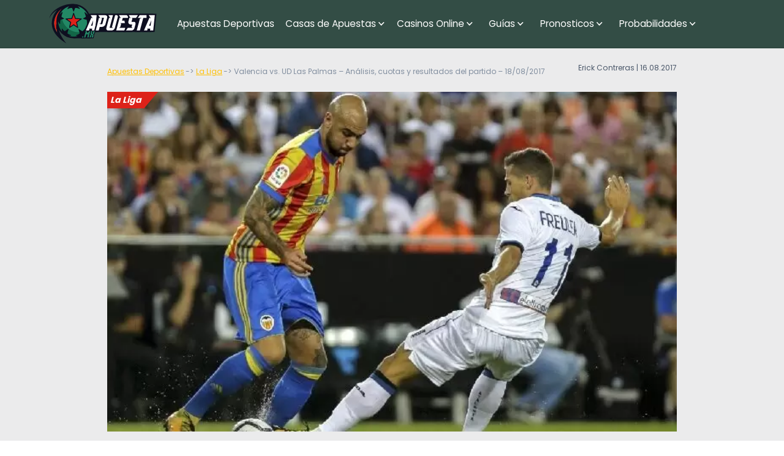

--- FILE ---
content_type: text/html; charset=UTF-8
request_url: https://www.apuesta.mx/la-liga/valencia-vs-las-palmas-analisis-cuotas-y-resultados-del-partido-18082017/
body_size: 9867
content:
<!DOCTYPE html>
<html lang="es-MX">
<head>
    
    <meta charset="UTF-8">
    <meta name="viewport" content="width=device-width, initial-scale=1">
    <meta http-equiv="X-UA-Compatible" content="IE=edge">
    <link rel="profile" href="https://gmpg.org/xfn/11">
        <link rel="preconnect" href="https://www.googletagmanager.com">
    <link rel="preconnect" href="https://www.google-analytics.com">
    <link rel="preconnect" href="https://static.getclicky.com">
    <link rel="icon" href="/wp-content/themes/aspiration/img/favicon.svg" type="image/svg+xml">
<!-- Google Tag Manager -->
<script>
document.addEventListener("DOMContentLoaded", (event) => {
(function(w,d,s,l,i){w[l]=w[l]||[];w[l].push({'gtm.start':
new Date().getTime(),event:'gtm.js'});var f=d.getElementsByTagName(s)[0],
j=d.createElement(s),dl=l!='dataLayer'?'&l='+l:'';j.async=true;j.src=
'https://www.googletagmanager.com/gtm.js?id='+i+dl;f.parentNode.insertBefore(j,f);
})(window,document,'script','dataLayer','GTM-PXTDKTV');
});
</script>
<!-- End Google Tag Manager -->
    <meta property="article:modified_time" content="2026-01-13T20:08:05+01:00">
    <link rel="preload" href="/wp-content/themes/aspiration/inc/assets/fonts/Poppins-Regular.woff2" as="font" type="font/woff2" crossorigin="anonymous">
    <link rel="preload" href="/wp-content/themes/aspiration/inc/assets/fonts/Poppins-Bold.woff2" as="font" type="font/woff2" crossorigin="anonymous">
    <link rel="preload" href="/wp-includes/js/jquery/jquery.min.js" as="script">

<link rel="preload" href="https://www.apuesta.mx/wp-content/themes/aspiration/inc/assets/fonts/Poppins-Regular.woff2" as="font" type="font/woff2" crossorigin="anonymous">
<link rel="preload" href="https://www.apuesta.mx/wp-content/themes/aspiration/inc/assets/fonts/Poppins-Bold.woff2" as="font" type="font/woff2" crossorigin="anonymous">
<meta name='robots' content='index, follow, max-image-preview:large, max-snippet:-1, max-video-preview:-1' />

	<title>Apuesta Valencia vs UD Las Palmas – La Liga | Apuesta.mx</title>
	<meta name="description" content="Después de una larga espera, el fútbol regresará a Mestalla, cuando el Valencia inicie una nueva temporada recibiendo a la Unión Deportiva Las Palmas. Ningún equipo alcanzó puestos europeos y esperan que esta temporada no se vuelva a repetir. El Valencia tuvo una temporada 2016/17 desastrosa, peligrando gran parte de la temporada por quedar en [&hellip;]" />
	<link rel="canonical" href="https://www.apuesta.mx/la-liga/valencia-vs-las-palmas-analisis-cuotas-y-resultados-del-partido-18082017/" />
	<meta property="og:locale" content="es_MX" />
	<meta property="og:type" content="article" />
	<meta property="og:title" content="Apuesta Valencia vs UD Las Palmas – La Liga | Apuesta.mx" />
	<meta property="og:description" content="Después de una larga espera, el fútbol regresará a Mestalla, cuando el Valencia inicie una nueva temporada recibiendo a la Unión Deportiva Las Palmas. Ningún equipo alcanzó puestos europeos y esperan que esta temporada no se vuelva a repetir. El Valencia tuvo una temporada 2016/17 desastrosa, peligrando gran parte de la temporada por quedar en [&hellip;]" />
	<meta property="og:url" content="https://www.apuesta.mx/la-liga/valencia-vs-las-palmas-analisis-cuotas-y-resultados-del-partido-18082017/" />
	<meta property="og:site_name" content="apuesta.mx" />
	<meta property="article:published_time" content="2017-08-16T20:08:05+00:00" />
	<meta property="og:image" content="https://www.apuesta.mx/wp-content/uploads/images/Valencia-1608-1.jpg" />
	<meta property="og:image:width" content="670" />
	<meta property="og:image:height" content="400" />
	<meta property="og:image:type" content="image/jpeg" />
	<meta name="author" content="Rodrigo" />
	<meta name="twitter:card" content="summary_large_image" />
	<meta name="twitter:label1" content="Escrito por" />
	<meta name="twitter:data1" content="Rodrigo" />
	<meta name="twitter:label2" content="Tiempo de lectura" />
	<meta name="twitter:data2" content="2 minutos" />
	<script type="application/ld+json" class="yoast-schema-graph">{"@context":"https://schema.org","@graph":[{"@type":"WebPage","@id":"https://www.apuesta.mx/la-liga/valencia-vs-las-palmas-analisis-cuotas-y-resultados-del-partido-18082017/","url":"https://www.apuesta.mx/la-liga/valencia-vs-las-palmas-analisis-cuotas-y-resultados-del-partido-18082017/","name":"Apuesta Valencia vs UD Las Palmas – La Liga | Apuesta.mx","isPartOf":{"@id":"https://www.apuesta.mx/#website"},"primaryImageOfPage":{"@id":"https://www.apuesta.mx/la-liga/valencia-vs-las-palmas-analisis-cuotas-y-resultados-del-partido-18082017/#primaryimage"},"image":{"@id":"https://www.apuesta.mx/la-liga/valencia-vs-las-palmas-analisis-cuotas-y-resultados-del-partido-18082017/#primaryimage"},"thumbnailUrl":"https://www.apuesta.mx/wp-content/uploads/images/Valencia-1608-1.jpg","author":{"@id":"https://www.apuesta.mx/#/schema/person/daa73b7ad536011566ec403b7eec1a0e"},"inLanguage":"es","potentialAction":[{"@type":"ReadAction","target":["https://www.apuesta.mx/la-liga/valencia-vs-las-palmas-analisis-cuotas-y-resultados-del-partido-18082017/"]}]},{"@type":"ImageObject","inLanguage":"es","@id":"https://www.apuesta.mx/la-liga/valencia-vs-las-palmas-analisis-cuotas-y-resultados-del-partido-18082017/#primaryimage","url":"https://www.apuesta.mx/wp-content/uploads/images/Valencia-1608-1.jpg","contentUrl":"https://www.apuesta.mx/wp-content/uploads/images/Valencia-1608-1.jpg","width":670,"height":400},{"@type":"WebSite","@id":"https://www.apuesta.mx/#website","url":"https://www.apuesta.mx/","name":"apuesta.mx","description":"","inLanguage":"es"},{"@type":"Person","@id":"https://www.apuesta.mx/#/schema/person/daa73b7ad536011566ec403b7eec1a0e","name":"Rodrigo","image":{"@type":"ImageObject","inLanguage":"es","@id":"https://www.apuesta.mx/#/schema/person/image/","url":"https://secure.gravatar.com/avatar/d5bb8d99c46016a7feac0a8cd5a9a41bfff0c7f45940c04ecd95b5adb02e2a5f?s=96&d=mm&r=g","contentUrl":"https://secure.gravatar.com/avatar/d5bb8d99c46016a7feac0a8cd5a9a41bfff0c7f45940c04ecd95b5adb02e2a5f?s=96&d=mm&r=g","caption":"Rodrigo"},"url":"https://www.apuesta.mx/author/rodrigo/"}]}</script>


<style id='wp-img-auto-sizes-contain-inline-css' type='text/css'>
img:is([sizes=auto i],[sizes^="auto," i]){contain-intrinsic-size:3000px 1500px}
/*# sourceURL=wp-img-auto-sizes-contain-inline-css */
</style>
<link rel="preload" href="https://www.apuesta.mx/wp-content/plugins/custom-contact-form/assets/contact.css?ver=6.9"  as="style">
<link rel="stylesheet" href="https://www.apuesta.mx/wp-content/plugins/custom-contact-form/assets/contact.css?ver=6.9" media="all">
<style id='custom-contact-form-css-inline-css' type='text/css'>

            #contact {
                --form-bg-color: #EBEBEC;
                --input-bg-color: #f8f8f8;
                --input-bg-color-focus: #ffffff;
                --form-text-color: #212958;
                --form-button-color: #07182a;
                --form-button-bg-color: #f0da4c;
                --form-button-color-hover: #07182a;
                --form-button-bg-color-hover: #f0da4c;
                --input-border-color: #c4c4c4;
                --input-border-color-focus: #212958;
                --form-success-color: #ffffff;
                --form-success-bg: #29ce5b;
                --form-error-color: #f8d7da;
                --form-error-bg: #721c24;
                --form-error-border-color: #f5c6cb;
            }
        
/*# sourceURL=custom-contact-form-css-inline-css */
</style>
<link rel="preload" href="https://www.apuesta.mx/wp-content/themes/aspiration/style.css?ver=6.9"  as="style">
<link rel="stylesheet" href="https://www.apuesta.mx/wp-content/themes/aspiration/style.css?ver=6.9" media="all">
<link rel="preload" href="https://www.apuesta.mx/wp-content/themes/linkalternativo/style.css?ver=1.0"  as="style">
<link rel="stylesheet" href="https://www.apuesta.mx/wp-content/themes/linkalternativo/style.css?ver=1.0" media="all">
<link rel="preload" href="https://www.apuesta.mx/wp-content/themes/aspiration/inc/assets/css/bootstrap.min.css?ver=6.9"  as="style">
<link rel="stylesheet" href="https://www.apuesta.mx/wp-content/themes/aspiration/inc/assets/css/bootstrap.min.css?ver=6.9" media="all">
<link rel="preload" href="https://www.apuesta.mx/wp-content/themes/aspiration/inc/assets/css/presets/typography/poppins-poppins.css?ver=6.9"  as="style">
<link rel="stylesheet" href="https://www.apuesta.mx/wp-content/themes/aspiration/inc/assets/css/presets/typography/poppins-poppins.css?ver=6.9" media="all">
<link rel="preload" href="https://www.apuesta.mx/wp-content/themes/linkalternativo/style.css?ver=6.9"  as="style">
<link rel="stylesheet" href="https://www.apuesta.mx/wp-content/themes/linkalternativo/style.css?ver=6.9" media="all">
<link rel="preload" href="https://www.apuesta.mx/wp-content/themes/aspiration/inc/assets/css/presets/theme-option/sport-brands.css?ver=6.9"  as="style">
<link rel="stylesheet" href="https://www.apuesta.mx/wp-content/themes/aspiration/inc/assets/css/presets/theme-option/sport-brands.css?ver=6.9" media="all">
<link rel="preload" href="https://www.apuesta.mx/wp-content/themes/aspiration/inc/assets/css/presets/theme-option/sport.css?ver=6.9"  as="style">
<link rel="stylesheet" href="https://www.apuesta.mx/wp-content/themes/aspiration/inc/assets/css/presets/theme-option/sport.css?ver=6.9" media="all">
<link rel="preload" href="https://www.apuesta.mx/wp-content/themes/aspiration/inc/assets/css/presets/theme-option/logos.css?ver=6.9"  as="style">
<link rel="stylesheet" href="https://www.apuesta.mx/wp-content/themes/aspiration/inc/assets/css/presets/theme-option/logos.css?ver=6.9" media="all">
<link rel="preload" href="https://www.apuesta.mx/wp-content/themes/aspiration/inc/assets/css/presets/color-scheme/blue-green-yellow.css?ver=6.9"  as="style">
<link rel="stylesheet" href="https://www.apuesta.mx/wp-content/themes/aspiration/inc/assets/css/presets/color-scheme/blue-green-yellow.css?ver=6.9" media="all">
<script type="text/javascript" src="https://www.apuesta.mx/wp-includes/js/jquery/jquery.min.js?ver=3.7.1" id="jquery-core-js"></script>
<script type="text/javascript" src="https://www.apuesta.mx/wp-includes/js/jquery/jquery-migrate.min.js?ver=3.4.1" id="jquery-migrate-js"></script>
    <style>
        #page-sub-header {color: #fff;  background: #1c6e4c; }
        #page-sub-header h1 {color: #fff;}
    </style>
    
<style id='global-styles-inline-css' type='text/css'>
:root{--wp--preset--aspect-ratio--square: 1;--wp--preset--aspect-ratio--4-3: 4/3;--wp--preset--aspect-ratio--3-4: 3/4;--wp--preset--aspect-ratio--3-2: 3/2;--wp--preset--aspect-ratio--2-3: 2/3;--wp--preset--aspect-ratio--16-9: 16/9;--wp--preset--aspect-ratio--9-16: 9/16;--wp--preset--color--black: #000000;--wp--preset--color--cyan-bluish-gray: #abb8c3;--wp--preset--color--white: #ffffff;--wp--preset--color--pale-pink: #f78da7;--wp--preset--color--vivid-red: #cf2e2e;--wp--preset--color--luminous-vivid-orange: #ff6900;--wp--preset--color--luminous-vivid-amber: #fcb900;--wp--preset--color--light-green-cyan: #7bdcb5;--wp--preset--color--vivid-green-cyan: #00d084;--wp--preset--color--pale-cyan-blue: #8ed1fc;--wp--preset--color--vivid-cyan-blue: #0693e3;--wp--preset--color--vivid-purple: #9b51e0;--wp--preset--gradient--vivid-cyan-blue-to-vivid-purple: linear-gradient(135deg,rgb(6,147,227) 0%,rgb(155,81,224) 100%);--wp--preset--gradient--light-green-cyan-to-vivid-green-cyan: linear-gradient(135deg,rgb(122,220,180) 0%,rgb(0,208,130) 100%);--wp--preset--gradient--luminous-vivid-amber-to-luminous-vivid-orange: linear-gradient(135deg,rgb(252,185,0) 0%,rgb(255,105,0) 100%);--wp--preset--gradient--luminous-vivid-orange-to-vivid-red: linear-gradient(135deg,rgb(255,105,0) 0%,rgb(207,46,46) 100%);--wp--preset--gradient--very-light-gray-to-cyan-bluish-gray: linear-gradient(135deg,rgb(238,238,238) 0%,rgb(169,184,195) 100%);--wp--preset--gradient--cool-to-warm-spectrum: linear-gradient(135deg,rgb(74,234,220) 0%,rgb(151,120,209) 20%,rgb(207,42,186) 40%,rgb(238,44,130) 60%,rgb(251,105,98) 80%,rgb(254,248,76) 100%);--wp--preset--gradient--blush-light-purple: linear-gradient(135deg,rgb(255,206,236) 0%,rgb(152,150,240) 100%);--wp--preset--gradient--blush-bordeaux: linear-gradient(135deg,rgb(254,205,165) 0%,rgb(254,45,45) 50%,rgb(107,0,62) 100%);--wp--preset--gradient--luminous-dusk: linear-gradient(135deg,rgb(255,203,112) 0%,rgb(199,81,192) 50%,rgb(65,88,208) 100%);--wp--preset--gradient--pale-ocean: linear-gradient(135deg,rgb(255,245,203) 0%,rgb(182,227,212) 50%,rgb(51,167,181) 100%);--wp--preset--gradient--electric-grass: linear-gradient(135deg,rgb(202,248,128) 0%,rgb(113,206,126) 100%);--wp--preset--gradient--midnight: linear-gradient(135deg,rgb(2,3,129) 0%,rgb(40,116,252) 100%);--wp--preset--font-size--small: 13px;--wp--preset--font-size--medium: 20px;--wp--preset--font-size--large: 36px;--wp--preset--font-size--x-large: 42px;--wp--preset--spacing--20: 0.44rem;--wp--preset--spacing--30: 0.67rem;--wp--preset--spacing--40: 1rem;--wp--preset--spacing--50: 1.5rem;--wp--preset--spacing--60: 2.25rem;--wp--preset--spacing--70: 3.38rem;--wp--preset--spacing--80: 5.06rem;--wp--preset--shadow--natural: 6px 6px 9px rgba(0, 0, 0, 0.2);--wp--preset--shadow--deep: 12px 12px 50px rgba(0, 0, 0, 0.4);--wp--preset--shadow--sharp: 6px 6px 0px rgba(0, 0, 0, 0.2);--wp--preset--shadow--outlined: 6px 6px 0px -3px rgb(255, 255, 255), 6px 6px rgb(0, 0, 0);--wp--preset--shadow--crisp: 6px 6px 0px rgb(0, 0, 0);}:where(.is-layout-flex){gap: 0.5em;}:where(.is-layout-grid){gap: 0.5em;}body .is-layout-flex{display: flex;}.is-layout-flex{flex-wrap: wrap;align-items: center;}.is-layout-flex > :is(*, div){margin: 0;}body .is-layout-grid{display: grid;}.is-layout-grid > :is(*, div){margin: 0;}:where(.wp-block-columns.is-layout-flex){gap: 2em;}:where(.wp-block-columns.is-layout-grid){gap: 2em;}:where(.wp-block-post-template.is-layout-flex){gap: 1.25em;}:where(.wp-block-post-template.is-layout-grid){gap: 1.25em;}.has-black-color{color: var(--wp--preset--color--black) !important;}.has-cyan-bluish-gray-color{color: var(--wp--preset--color--cyan-bluish-gray) !important;}.has-white-color{color: var(--wp--preset--color--white) !important;}.has-pale-pink-color{color: var(--wp--preset--color--pale-pink) !important;}.has-vivid-red-color{color: var(--wp--preset--color--vivid-red) !important;}.has-luminous-vivid-orange-color{color: var(--wp--preset--color--luminous-vivid-orange) !important;}.has-luminous-vivid-amber-color{color: var(--wp--preset--color--luminous-vivid-amber) !important;}.has-light-green-cyan-color{color: var(--wp--preset--color--light-green-cyan) !important;}.has-vivid-green-cyan-color{color: var(--wp--preset--color--vivid-green-cyan) !important;}.has-pale-cyan-blue-color{color: var(--wp--preset--color--pale-cyan-blue) !important;}.has-vivid-cyan-blue-color{color: var(--wp--preset--color--vivid-cyan-blue) !important;}.has-vivid-purple-color{color: var(--wp--preset--color--vivid-purple) !important;}.has-black-background-color{background-color: var(--wp--preset--color--black) !important;}.has-cyan-bluish-gray-background-color{background-color: var(--wp--preset--color--cyan-bluish-gray) !important;}.has-white-background-color{background-color: var(--wp--preset--color--white) !important;}.has-pale-pink-background-color{background-color: var(--wp--preset--color--pale-pink) !important;}.has-vivid-red-background-color{background-color: var(--wp--preset--color--vivid-red) !important;}.has-luminous-vivid-orange-background-color{background-color: var(--wp--preset--color--luminous-vivid-orange) !important;}.has-luminous-vivid-amber-background-color{background-color: var(--wp--preset--color--luminous-vivid-amber) !important;}.has-light-green-cyan-background-color{background-color: var(--wp--preset--color--light-green-cyan) !important;}.has-vivid-green-cyan-background-color{background-color: var(--wp--preset--color--vivid-green-cyan) !important;}.has-pale-cyan-blue-background-color{background-color: var(--wp--preset--color--pale-cyan-blue) !important;}.has-vivid-cyan-blue-background-color{background-color: var(--wp--preset--color--vivid-cyan-blue) !important;}.has-vivid-purple-background-color{background-color: var(--wp--preset--color--vivid-purple) !important;}.has-black-border-color{border-color: var(--wp--preset--color--black) !important;}.has-cyan-bluish-gray-border-color{border-color: var(--wp--preset--color--cyan-bluish-gray) !important;}.has-white-border-color{border-color: var(--wp--preset--color--white) !important;}.has-pale-pink-border-color{border-color: var(--wp--preset--color--pale-pink) !important;}.has-vivid-red-border-color{border-color: var(--wp--preset--color--vivid-red) !important;}.has-luminous-vivid-orange-border-color{border-color: var(--wp--preset--color--luminous-vivid-orange) !important;}.has-luminous-vivid-amber-border-color{border-color: var(--wp--preset--color--luminous-vivid-amber) !important;}.has-light-green-cyan-border-color{border-color: var(--wp--preset--color--light-green-cyan) !important;}.has-vivid-green-cyan-border-color{border-color: var(--wp--preset--color--vivid-green-cyan) !important;}.has-pale-cyan-blue-border-color{border-color: var(--wp--preset--color--pale-cyan-blue) !important;}.has-vivid-cyan-blue-border-color{border-color: var(--wp--preset--color--vivid-cyan-blue) !important;}.has-vivid-purple-border-color{border-color: var(--wp--preset--color--vivid-purple) !important;}.has-vivid-cyan-blue-to-vivid-purple-gradient-background{background: var(--wp--preset--gradient--vivid-cyan-blue-to-vivid-purple) !important;}.has-light-green-cyan-to-vivid-green-cyan-gradient-background{background: var(--wp--preset--gradient--light-green-cyan-to-vivid-green-cyan) !important;}.has-luminous-vivid-amber-to-luminous-vivid-orange-gradient-background{background: var(--wp--preset--gradient--luminous-vivid-amber-to-luminous-vivid-orange) !important;}.has-luminous-vivid-orange-to-vivid-red-gradient-background{background: var(--wp--preset--gradient--luminous-vivid-orange-to-vivid-red) !important;}.has-very-light-gray-to-cyan-bluish-gray-gradient-background{background: var(--wp--preset--gradient--very-light-gray-to-cyan-bluish-gray) !important;}.has-cool-to-warm-spectrum-gradient-background{background: var(--wp--preset--gradient--cool-to-warm-spectrum) !important;}.has-blush-light-purple-gradient-background{background: var(--wp--preset--gradient--blush-light-purple) !important;}.has-blush-bordeaux-gradient-background{background: var(--wp--preset--gradient--blush-bordeaux) !important;}.has-luminous-dusk-gradient-background{background: var(--wp--preset--gradient--luminous-dusk) !important;}.has-pale-ocean-gradient-background{background: var(--wp--preset--gradient--pale-ocean) !important;}.has-electric-grass-gradient-background{background: var(--wp--preset--gradient--electric-grass) !important;}.has-midnight-gradient-background{background: var(--wp--preset--gradient--midnight) !important;}.has-small-font-size{font-size: var(--wp--preset--font-size--small) !important;}.has-medium-font-size{font-size: var(--wp--preset--font-size--medium) !important;}.has-large-font-size{font-size: var(--wp--preset--font-size--large) !important;}.has-x-large-font-size{font-size: var(--wp--preset--font-size--x-large) !important;}
/*# sourceURL=global-styles-inline-css */
</style>
</head>

<body class="theme-preset-active">
<!-- Google Tag Manager (noscript) -->
<noscript><iframe src="https://www.googletagmanager.com/ns.html?id=GTM-PXTDKTV"
height="0" width="0" style="display:none;visibility:hidden"></iframe></noscript>
<!-- End Google Tag Manager (noscript) -->


	<header id="masthead" class="site-header navbar-static-top navbar-light">
        <div class="container-xl px-0">
            <nav class="navbar navbar-expand-lg p-0">
                <div class="navbar-brand">
                                            <a href="https://www.apuesta.mx/"><img src="https://www.apuesta.mx/wp-content/themes/aspiration/img/logo.svg" alt="Sites de apostas" width="180" height="63"></a>
                    
                </div>
                <button class="navbar-toggler" type="button" data-toggle="collapse" data-target="#primary-nav" aria-controls="primary-nav" aria-expanded="false" aria-label="Toggle navigation">
                    <span class="navbar-toggler-icon"></span>
                </button>

                <div id="primary-nav" class="collapse navbar-collapse justify-content-start"><ul id="menu-main-menu" class="navbar-nav"><li><a href="https://www.apuesta.mx/" class="nav-link d-inline-block">Apuestas Deportivas</a></li>
<li class="menu-item-has-children dropdown"><a href="https://www.apuesta.mx/casas/" class="nav-link d-inline-block">Casas de Apuestas</a><span class="dropdown-toggle" data-toggle="dropdown" aria-haspopup="true" aria-expanded="false"></span>
<ul class="dropdown-menu"  role="menu">
	<li><a href="https://www.apuesta.mx/casas/estados-unidos/" class="nav-link d-inline-block">Casas de Apuestas en USA</a></li>
	<li><a href="https://www.apuesta.mx/casas/bet365/" class="nav-link d-inline-block">Bet365</a></li>
	<li><a href="https://www.apuesta.mx/casas/rivalo/" class="nav-link d-inline-block">Rivalo</a></li>
	<li><a href="https://www.apuesta.mx/casas/22bet/" class="nav-link d-inline-block">22Bet</a></li>
	<li><a href="https://www.apuesta.mx/casas/bumbet/" class="nav-link d-inline-block">Bumbet</a></li>
	<li><a href="https://www.apuesta.mx/casas/betway/" class="nav-link d-inline-block">Betway</a></li>
	<li><a href="https://www.apuesta.mx/casas/codere/" class="nav-link d-inline-block">Codere</a></li>
	<li><a href="https://www.apuesta.mx/casas/betsson/" class="nav-link d-inline-block">Betsson</a></li>
</ul>
</li>
<li class="menu-item-has-children dropdown"><a href="https://www.apuesta.mx/casinos/" class="nav-link d-inline-block">Casinos Online</a><span class="dropdown-toggle" data-toggle="dropdown" aria-haspopup="true" aria-expanded="false"></span>
<ul class="dropdown-menu"  role="menu">
	<li><a href="https://www.apuesta.mx/casinos/22bet-casino/" class="nav-link d-inline-block">22Bet Casino</a></li>
	<li><a href="https://www.apuesta.mx/casinos/bet365-casino/" class="nav-link d-inline-block">Bet365 Casino</a></li>
	<li><a href="https://www.apuesta.mx/casinos/codere-casino/" class="nav-link d-inline-block">Codere Casino</a></li>
</ul>
</li>
<li class="menu-item-has-children dropdown"><span class="dropdown-toggle nav-link d-inline-block" data-toggle="dropdown" aria-haspopup="true" aria-expanded="false">Guías</span>
<ul class="dropdown-menu"  role="menu">
	<li class="menu-item-has-children dropdown"><a href="https://www.apuesta.mx/metodos-de-pago/" class="nav-link d-inline-block">Métodos de pago</a><span class="dropdown-toggle" data-toggle="dropdown" aria-haspopup="true" aria-expanded="false"></span>
	<ul class="dropdown-menu"  role="menu">
		<li><a href="https://www.apuesta.mx/metodos-de-pago/banco-santander/" class="nav-link d-inline-block">Banco Santander</a></li>
		<li><a href="https://www.apuesta.mx/metodos-de-pago/mastercard/" class="nav-link d-inline-block">Mastercard</a></li>
		<li><a href="https://www.apuesta.mx/metodos-de-pago/neteller/" class="nav-link d-inline-block">Neteller</a></li>
		<li><a href="https://www.apuesta.mx/metodos-de-pago/oxxo/" class="nav-link d-inline-block">OXXO</a></li>
		<li><a href="https://www.apuesta.mx/metodos-de-pago/paypal/" class="nav-link d-inline-block">Paypal</a></li>
		<li><a href="https://www.apuesta.mx/metodos-de-pago/paysafecard/" class="nav-link d-inline-block">Paysafecard</a></li>
		<li><a href="https://www.apuesta.mx/metodos-de-pago/skrill/" class="nav-link d-inline-block">Skrill</a></li>
		<li><a href="https://www.apuesta.mx/metodos-de-pago/visa/" class="nav-link d-inline-block">VISA</a></li>
	</ul>
</li>
	<li class="menu-item-has-children dropdown"><a href="https://www.apuesta.mx/guia/como-apostar/" class="nav-link d-inline-block">¿Cómo Apostar?</a><span class="dropdown-toggle" data-toggle="dropdown" aria-haspopup="true" aria-expanded="false"></span>
	<ul class="dropdown-menu"  role="menu">
		<li><a href="https://www.apuesta.mx/guia/como-apostar/primer-deposito/" class="nav-link d-inline-block">Primer Depósito</a></li>
		<li><a href="https://www.apuesta.mx/guia/como-apostar/bono-de-bienvenida/" class="nav-link d-inline-block">Bono de Bienvenida</a></li>
		<li><a href="https://www.apuesta.mx/guia/como-apostar/sacar-dinero/" class="nav-link d-inline-block">Sacar Dinero</a></li>
		<li><a href="https://www.apuesta.mx/guia/glosario-de-apuestas/" class="nav-link d-inline-block">Glosario De Apuestas Deportivas</a></li>
		<li><a href="https://www.apuesta.mx/guia/como-apostar/como-apostar-en-el-futbol/" class="nav-link d-inline-block">Cómo Apostar En El Fútbol</a></li>
	</ul>
</li>
	<li class="menu-item-has-children dropdown"><a href="https://www.apuesta.mx/guia/tipos-de-apuestas/" class="nav-link d-inline-block">Tipos de Apuestas</a><span class="dropdown-toggle" data-toggle="dropdown" aria-haspopup="true" aria-expanded="false"></span>
	<ul class="dropdown-menu"  role="menu">
		<li><a href="https://www.apuesta.mx/guia/tipos-de-apuestas/las-apuestas-derechas/" class="nav-link d-inline-block">Apuesta Derecha</a></li>
		<li><a href="https://www.apuesta.mx/guia/tipos-de-apuestas/el-1x2/" class="nav-link d-inline-block">El 1X2</a></li>
		<li><a href="https://www.apuesta.mx/guia/tipos-de-apuestas/handicap-apuestas/" class="nav-link d-inline-block">Apuestas con hándicap</a></li>
		<li><a href="https://www.apuesta.mx/guia/tipos-de-apuestas/handicap-asiatico/" class="nav-link d-inline-block">Hándicap Asiático</a></li>
		<li><a href="https://www.apuesta.mx/guia/tipos-de-apuestas/la-doble-oportunidad/" class="nav-link d-inline-block">La “doble oportunidad”</a></li>
		<li><a href="https://www.apuesta.mx/guia/tipos-de-apuestas/margen-de-victoria/" class="nav-link d-inline-block">Margen de Victoria</a></li>
		<li><a href="https://www.apuesta.mx/guia/tipos-de-apuestas/mas-menos/" class="nav-link d-inline-block">Más / Menos</a></li>
		<li><a href="https://www.apuesta.mx/guia/metodos-para-apostar/metodo-surebet/" class="nav-link d-inline-block">Método Surebet</a></li>
		<li><a href="https://www.apuesta.mx/guia/tipos-de-apuestas/primera-mitad-tiempo-completo/" class="nav-link d-inline-block">Primera Mitad / Tiempo Completo</a></li>
	</ul>
</li>
</ul>
</li>
<li class="menu-item-has-children dropdown"><span class="dropdown-toggle nav-link d-inline-block" data-toggle="dropdown" aria-haspopup="true" aria-expanded="false">Pronosticos</span>
<ul class="dropdown-menu"  role="menu">
	<li class="menu-item-has-children dropdown"><span class="dropdown-toggle toggle-link d-inline-block" data-toggle="dropdown" aria-haspopup="true" aria-expanded="false">América</span>
	<ul class="dropdown-menu"  role="menu">
		<li><a href="/liga-mx/pronosticos/" class="nav-link d-inline-block">Liga MX</a></li>
		<li><a href="/mls/pronosticos/" class="nav-link d-inline-block">MLS</a></li>
		<li><a href="/bra-serie-a/pronosticos/" class="nav-link d-inline-block">Serie A de Brasil</a></li>
		<li><a href="/bra-serie-b/pronosticos/" class="nav-link d-inline-block">Serie B de Brasil</a></li>
	</ul>
</li>
	<li class="menu-item-has-children dropdown"><span class="dropdown-toggle toggle-link d-inline-block" data-toggle="dropdown" aria-haspopup="true" aria-expanded="false">Internacional</span>
	<ul class="dropdown-menu"  role="menu">
		<li><a href="/bundesliga/pronosticos/" class="nav-link d-inline-block">Bundesliga</a></li>
		<li><a href="/la-liga/pronosticos/" class="nav-link d-inline-block">La Liga</a></li>
		<li><a href="/ligue-1/pronosticos/" class="nav-link d-inline-block">Ligue 1 de Francia</a></li>
		<li><a href="/epl/pronosticos/" class="nav-link d-inline-block">Premier League</a></li>
		<li><a href="/ita-serie-a/pronosticos/" class="nav-link d-inline-block">Serie A de Italia</a></li>
		<li><a href="/liga-de-campeones/pronosticos/" class="nav-link d-inline-block">UEFA Champions League</a></li>
	</ul>
</li>
	<li class="menu-item-has-children dropdown"><span class="dropdown-toggle toggle-link d-inline-block" data-toggle="dropdown" aria-haspopup="true" aria-expanded="false">Más</span>
	<ul class="dropdown-menu"  role="menu">
		<li><a href="/nfl/pronosticos/" class="nav-link d-inline-block">NFL</a></li>
		<li><a href="/mlb/pronosticos/" class="nav-link d-inline-block">MLB</a></li>
		<li><a href="/nba/pronosticos/" class="nav-link d-inline-block">NBA</a></li>
	</ul>
</li>
</ul>
</li>
<li class="menu-item-has-children dropdown"><span class="dropdown-toggle nav-link d-inline-block" data-toggle="dropdown" aria-haspopup="true" aria-expanded="false">Probabilidades</span>
<ul class="dropdown-menu"  role="menu">
	<li class="menu-item-has-children dropdown"><span class="dropdown-toggle toggle-link d-inline-block" data-toggle="dropdown" aria-haspopup="true" aria-expanded="false">Fútbol</span>
	<ul class="dropdown-menu"  role="menu">
		<li><a href="https://www.apuesta.mx/liga-mx/probabilidades/" class="nav-link d-inline-block">Liga MX</a></li>
		<li><a href="https://www.apuesta.mx/mls/probabilidades/" class="nav-link d-inline-block">MLS</a></li>
		<li><a href="https://www.apuesta.mx/bundesliga/probabilidades/" class="nav-link d-inline-block">Bundesliga</a></li>
		<li><a href="https://www.apuesta.mx/la-liga/probabilidades/" class="nav-link d-inline-block">La Liga</a></li>
		<li><a href="https://www.apuesta.mx/epl/probabilidades/" class="nav-link d-inline-block">Premier League</a></li>
		<li><a href="https://www.apuesta.mx/ita-serie-a/probabilidades/" class="nav-link d-inline-block">Serie A de Italia</a></li>
		<li><a href="https://www.apuesta.mx/bra-serie-a/probabilidades/" class="nav-link d-inline-block">Serie A de Brasil</a></li>
		<li><a href="https://www.apuesta.mx/bra-serie-b/probabilidades/" class="nav-link d-inline-block">Serie B de Brasil</a></li>
	</ul>
</li>
	<li class="menu-item-has-children dropdown"><span class="dropdown-toggle toggle-link d-inline-block" data-toggle="dropdown" aria-haspopup="true" aria-expanded="false">Copas</span>
	<ul class="dropdown-menu"  role="menu">
		<li><a href="https://www.apuesta.mx/liga-de-campeones/probabilidades/" class="nav-link d-inline-block">Champions League</a></li>
		<li><a href="https://www.apuesta.mx/copa-mundial/probabilidades/" class="nav-link d-inline-block">Copa del Mundial</a></li>
		<li><a href="https://www.apuesta.mx/euro/probabilidades/" class="nav-link d-inline-block">Eurocopa</a></li>
	</ul>
</li>
	<li class="menu-item-has-children dropdown"><span class="dropdown-toggle toggle-link d-inline-block" data-toggle="dropdown" aria-haspopup="true" aria-expanded="false">Más</span>
	<ul class="dropdown-menu"  role="menu">
		<li><a href="https://www.apuesta.mx/mlb/probabilidades/" class="nav-link d-inline-block">MLB</a></li>
		<li><a href="https://www.apuesta.mx/nba/probabilidades/" class="nav-link d-inline-block">NBA</a></li>
		<li><a href="https://www.apuesta.mx/nfl/probabilidades/" class="nav-link d-inline-block">NFL</a></li>
		<li><a href="https://www.apuesta.mx/nhl-probabilidades/" class="nav-link d-inline-block">NHL</a></li>
		<li><a href="https://www.apuesta.mx/ufc-probabilidades/" class="nav-link d-inline-block">UFC</a></li>
	</ul>
</li>
</ul>
</li>
</ul></div>
            </nav>
        </div>
	</header>
    
	<section id="primary" class="content-area">
		<div id="main" class="site-main" role="main">
			<section class="rev-top-bg py-3">
				<div class="container tips-container">
				
<article id="post-10805" class="post-10805 post type-post status-publish format-standard has-post-thumbnail hentry category-la-liga">
	<div class="brd-container fading mt-2"><div class="text-md-right author-info">Erick Contreras | 16.08.2017 </div><ul id="breadcrumbs"><li><a href="https://www.apuesta.mx/">Apuestas Deportivas</a></li><li><a href="https://www.apuesta.mx/la-liga/">La Liga</a></li><li>Valencia vs. UD Las Palmas – Análisis, cuotas y resultados del partido – 18/08/2017</li></ul></div><script type="application/ld+json">{
    "@context": "http://schema.org",
    "@type": "BreadcrumbList",
    "itemListElement": [
        {
            "@type": "ListItem",
            "position": 1,
            "item": {
                "@id": "https://www.apuesta.mx/",
                "name": "Apuestas Deportivas"
            }
        },
        {
            "@type": "ListItem",
            "position": 2,
            "item": {
                "@id": "https://www.apuesta.mx/la-liga/",
                "name": "La Liga"
            }
        },
        {
            "@type": "ListItem",
            "position": 3,
            "item": {
                "@id": "https://www.apuesta.mx/la-liga/valencia-vs-las-palmas-analisis-cuotas-y-resultados-del-partido-18082017/",
                "name": "Valencia vs. UD Las Palmas – Análisis, cuotas y resultados del partido – 18/08/2017"
            }
        }
    ]
}</script>	<div class="post-thumbnail">		
			<span class="category">La Liga</span>
	   <picture>
       <source srcset="https://www.apuesta.mx/wp-content/uploads/images/Valencia-1608-1.jpg.webp" type="image/webp">
       <img src="https://www.apuesta.mx/wp-content/uploads/images/Valencia-1608-1.jpg"
            alt="Valencia vs. UD Las Palmas – Análisis, cuotas y resultados del partido – 18/08/2017"
            width="670"
            height="400"
            >
   </picture>
   	</div>
	<div class="row">		
			<div class="matchup col-12 col-sm-8"><h4>Valencia vs. UD Las Palmas </h4><table><tbody><tr><th>Pronostico</th><th>Odd</th></tr><tr> <td>Ambos equipos anotarán</td> <td><span class="odd">1.66</span></td> </tr></tbody></table></div>			<div class="author col-12 col-sm-4"><span class="byline"> <span class="author vcard">Rodrigo</span></span> | <span class="posted-on"><time class="entry-date published updated" datetime="2017-08-16T20:08:05+00:00">agosto 16, 2017</time></span>			      <div class="social-icons">
         <ul>
            <li><a href="https://www.facebook.com/sharer/sharer.php?u=https://www.apuesta.mx/la-liga/valencia-vs-las-palmas-analisis-cuotas-y-resultados-del-partido-18082017/" target="_blank"><i class="icon-facebook"></i></a></li>
            <li><a href="https://x.com/intent/tweet?url=https://www.apuesta.mx/la-liga/valencia-vs-las-palmas-analisis-cuotas-y-resultados-del-partido-18082017/&text=Valencia vs. UD Las Palmas – Análisis, cuotas y resultados del partido – 18/08/2017" data-show-count="false" target="_blank"> <i class="icon-x"></i></a></li>
         </ul>
      </div>
	</div>
	<header>
		<h1 class="entry-title">Valencia vs. UD Las Palmas – Análisis, cuotas y resultados del partido – 18/08/2017</h1>
			</header><!-- .entry-header -->
	<div>
		<p style="text-align: justify">Después de una larga espera, el fútbol regresará a Mestalla, cuando el Valencia inicie una nueva temporada recibiendo a la Unión Deportiva Las Palmas. Ningún equipo alcanzó puestos europeos y esperan que esta temporada no se vuelva a repetir.</p>
<p style="text-align: justify">El Valencia tuvo una temporada 2016/17 desastrosa, peligrando gran parte de la temporada por quedar en un puesto de descenso, pero finalizó en el duodécimo lugar, ganando 13 partidos en la temporada. Es por lo que llegó Marcelino García Toral al banquillo, para iniciar la renovación de este año. Con él, llegaron el arquero suplente de la Juventus, Neto y Nemanja Maksimovic, además de concretar las compras de Zaza y Orellana. Sin embargo, tuvieron que salir muchos elementos, como Diego Alves, Mathew Ryan, Enzo Pérez y Álvaro Negredo, además de las cesiones que terminaron de Siqueira, Mangala, Munir y Mario Suárez. Uno de los puntos débiles que tuvo el Valencia la temporada pasada fue en el ataque, ya que nadie alcanzó la decena de goles, teniendo a Santi Mina, Munir y Zaza como los máximos romperredes con apenas seis tantos cada uno. En los últimos cinco encuentros ante Las Palmas, el conjunto Che nada más ha podido ganar en una ocasión, por tres caídas y un empate.</p>
<p>Por su parte, los canarios tuvieron una situación similar, pero al revés, iniciando bien la temporada y cayeron al lugar 14 al perder en sus últimos cinco partidos. Es por lo que el principal cambio que sufrió también se vio en la dirección técnica, saliendo Quique Setién para darle su lugar a Manolo Márquez, quien tendrá su primera experiencia en el máximo circuito. Además, salieron Roque Mesa y Kevin-Prince Boateng –su máximo goleador con 10 anotaciones–, entre otros futbolistas, llegando en sus lugares Ximo Navarro, Leandro Chichizola y Vitolo, aunque este último sólo estará por seis meses. Las Palmas, la temporada pasada, anotaron 53 goles y permitieron 74, siendo la tercera peor defensa de La Liga. Debutaron en la 2016/17 precisamente en Mestalla, goleando al Valencia cuatro por dos, con doblete de Santi Mina por parte de los Naranjeros, mientras Livaja también marcó dos, Boateng y Viera un tanto cada quién.</p>
<p style="text-align: justify">En cinco de los últimos seis enfrentamientos entre ambas escuadras, ambos equipos han anotado, por lo que el equipo de pronósticos de apuesta.mx determina que se repetirá esta situación, con una cuota de nuestros colegas de Bet365 de 1.66 a que los dos cuadros perforarán las redes rivales. Por jugar en casa, el Valencia luce como favorito, con un momio de 1.80, así que si ganan, también habría que aprovechar que el Over de 2.5 goles está en 1.70, también con Bet365.</p>
<p style="text-align: justify">Tus amigos de apuesta.mx esperamos que este pronóstico te sea de utilidad.</p>
<p style="text-align: justify">¡Mucha suerte!</p>
	</div><!-- .entry-content -->
</article><!-- #post-## -->
				</div>
			</section>
		</div><!-- #main -->
	</section><!-- #primary -->

   <div class="modal fade site-pop" id="main-pop" tabindex="-1" aria-labelledby="main-pop" aria-hidden="true">
   <div class="modal-dialog">
    <div class="modal-content">
      <div class="modal-header">
        <button type="button" class="close" data-dismiss="modal" aria-label="Close">
          <span aria-hidden="true">&times;</span>
        </button>
      </div>
      <div class="modal-body">
       <h3 class="text-center top-3-heading mb-2">Mejores sitios de apuestas</h3>
             <div class="row pop-top-3 overflow-hidden align-items-center mx-auto mb-3">
           <div class="col-md-4 px-1 py-2">
               <span class="badge-num first">1</span>
               <a aria-label="Visitar ahora" href="/apostar/bet365-popup"  rel="nofollow" class="d-block mx-auto ops-120-60 bg-bet365 p-2 rounded"><i class="d-block logo-bet365"></i></a>
           </div>
           <div class="col-md-5 bonus-txt text-center px-1">
                  <span class="d-block mb-1 sm">Bonos de bienvenida</span>
                  <div class="bonus">
                    <span class="sm">hasta</span>                                        MX$5000                                     </div>
            </div>
            <div class="col-md-3 px-1">
               <a href="/apostar/bet365-popup"  rel="nofollow" class="btn-main py-2 px-3 mt-2 mb-1 d-table mx-auto text-center">Visitar</a>
                           </div>
      </div>
              <div class="row pop-top-3 overflow-hidden align-items-center mx-auto mb-3">
           <div class="col-md-4 px-1 py-2">
               <span class="badge-num second">2</span>
               <a aria-label="Visitar ahora" href="/apostar/bumbet-popup" target="_blank" rel="nofollow" class="d-block mx-auto ops-120-60 bg-bumbet p-2 rounded"><i class="d-block logo-bumbet"></i></a>
           </div>
           <div class="col-md-5 bonus-txt text-center px-1">
                  <span class="d-block mb-1 sm">Bonos de bienvenida</span>
                  <div class="bonus">
                    50% <span class="sm">hasta</span>                                        $20                                     </div>
            </div>
            <div class="col-md-3 px-1">
               <a href="/apostar/bumbet-popup" target="_blank" rel="nofollow" class="btn-main py-2 px-3 mt-2 mb-1 d-table mx-auto text-center">Visitar</a>
                           </div>
      </div>
              <div class="row pop-top-3 overflow-hidden align-items-center mx-auto mb-3">
           <div class="col-md-4 px-1 py-2">
               <span class="badge-num third">3</span>
               <a aria-label="Visitar ahora" href="/apostar/22bet-popup"  rel="nofollow" class="d-block mx-auto ops-120-60 bg-22bet p-2 rounded"><i class="d-block logo-22bet"></i></a>
           </div>
           <div class="col-md-5 bonus-txt text-center px-1">
                  <span class="d-block mb-1 sm">Bonos de bienvenida</span>
                  <div class="bonus">
                    100% <span class="sm">hasta</span>                                        MX$2500                                     </div>
            </div>
            <div class="col-md-3 px-1">
               <a href="/apostar/22bet-popup"  rel="nofollow" class="btn-main py-2 px-3 mt-2 mb-1 d-table mx-auto text-center">Visitar</a>
                           </div>
      </div>
           <div class="terms text-center p-1 pop-terms mx-auto mt-n2">*18+; Se aplican las condiciones generales.</div>
      </div>
    </div>
  </div>
   </div>
  <span class="back-top"></span>
</main>
	<footer class="site-footer navbar-light mx-auto text-center">
        <div id="footer-widget" class="row m-0 py-3 ">
        <div class="container-xl">
            <div class="row justify-content-center">
                <div class="col-6 col-sm-4 col-lg-3 order-2 mb-2 mb-lg-0"><div id="custom_html-3" class="widget_text widget widget_custom_html"><div class="textwidget custom-html-widget"><ul class="menu nav flex-column">
<li class="menu-item nav-item"><a href="/sobre-nosotros/" class="nav-link">Quiénes somos</a></li>
<li class="menu-item nav-item"><a href="/contacto/" class="nav-link">Contacto</a></li>
<li class="menu-item nav-item"><a href="/mapa-del-sitio/" class="nav-link">Mapa del Sitio</a></li>
</ul></div></div>                            <div class="col-md-2 my-3">
                                                                    <div class="btn-group dropup lang mb-0 mb-sm-1">
                                        <a href="/"><span class="flag-es-mx"></span></a>
                                    </div>
                                                             </div>
                        </div><div class="col-sm-7 col-md-12 col-lg-6 order-3 order-md-last order-lg-3"><div id="custom_html-4" class="widget_text widget widget_custom_html"><div class="textwidget custom-html-widget"><h4 class="text-light">¿Quiénes somos?</h4>
<p class="discl mb-3">Un grupo de profesionales de las apuestas deportivas en América latina, que pone a tu disposición sus conocimientos sobre distintos pronósticos de las mejores competiciones del mundo.</p>
<p class="discl mb-3">En Apuesta.mx se expone información de distintas casas de apuestas. Recuerda que el acceso en estos sitios está limitado a mayores de 18 años y que siempre debes jugar con responsabilidad.</p></div></div></div><div class="col-sm-5 col-md-4 col-lg-3 order-last order-md-3 order-lg-last mt-2 mt-sm-0"><div id="custom_html-5" class="widget_text widget widget_custom_html"><div class="textwidget custom-html-widget">    <img loading="lazy" src="https://www.apuesta.mx/wp-content/themes/aspiration/img/logo.svg" alt="apuesta.com.py" width="180" height="63" class="d-block img-fluid f-logo mx-auto mb-3">

    <div class="text-center">
      <i class="icon" data-icon="icon-age"></i>
      <i class="icon" data-icon="icon-truste"></i>
      <a href="https://www.gamblingtherapy.org/" target="_blank" rel="nofollow"><i class="icon" data-icon="icon-gt"></i></a>
    </div>
</div></div></div>            </div>
        </div>
    </div>
		<div class="container-xl">
      <div class="row mx-auto border-top">
        <div class="col-md-9 order-2 order-md-1">
            <div class="site-info py-2 text-md-left">
                &copy;2015 - 2026 Apuesta Mexico
                <span class="sep"> - </span> Todos los derechos reservados.
            </div>
        </div>
		  </div>
		</div>
	</footer>
<script defer src="https://cdnjs.cloudflare.com/ajax/libs/jquery-cookie/1.4.1/jquery.cookie.min.js"></script>
<script>
    var clicky_custom = {};
    clicky_custom.outbound_pattern = '/apostar/';
</script>
<script>var clicky_site_ids = clicky_site_ids || []; clicky_site_ids.push(101356676);</script>
<script defer src="//static.getclicky.com/js"></script>
<noscript><img loading="lazy" alt="Clicky" width="1" height="1" src="//in.getclicky.com/101356676ns.gif"></noscript>
<script type="speculationrules">
{"prefetch":[{"source":"document","where":{"and":[{"href_matches":"/*"},{"not":{"href_matches":["/wp-*.php","/wp-admin/*","/wp-content/uploads/*","/wp-content/*","/wp-content/plugins/*","/wp-content/themes/linkalternativo/*","/wp-content/themes/aspiration/*","/*\\?(.+)"]}},{"not":{"selector_matches":"a[rel~=\"nofollow\"]"}},{"not":{"selector_matches":".no-prefetch, .no-prefetch a"}}]},"eagerness":"conservative"}]}
</script>
<script type="text/javascript" src="https://www.apuesta.mx/wp-content/plugins/custom-contact-form/assets/contact.js" id="custom-contact-form-js-js"></script>
<script type="text/javascript" src="https://www.apuesta.mx/wp-content/themes/aspiration/inc/assets/js/popper.min.js?ver=6.9" id="asp-popper-js"></script>
<script type="text/javascript" src="https://www.apuesta.mx/wp-content/themes/aspiration/inc/assets/js/bootstrap.min.js?ver=6.9" id="asp-bootstrapjs-js"></script>
<script type="text/javascript" src="https://www.apuesta.mx/wp-content/themes/aspiration/inc/assets/js/theme-script.js?ver=6.9" id="asp-themejs-js"></script>
<script type="text/javascript" src="https://www.apuesta.mx/wp-includes/js/comment-reply.min.js?ver=6.9" id="comment-reply-js" async="async" data-wp-strategy="async" fetchpriority="low"></script>
<script defer src="https://static.cloudflareinsights.com/beacon.min.js/vcd15cbe7772f49c399c6a5babf22c1241717689176015" integrity="sha512-ZpsOmlRQV6y907TI0dKBHq9Md29nnaEIPlkf84rnaERnq6zvWvPUqr2ft8M1aS28oN72PdrCzSjY4U6VaAw1EQ==" data-cf-beacon='{"version":"2024.11.0","token":"3217ba8086ae4f53aa6007691c9847ec","r":1,"server_timing":{"name":{"cfCacheStatus":true,"cfEdge":true,"cfExtPri":true,"cfL4":true,"cfOrigin":true,"cfSpeedBrain":true},"location_startswith":null}}' crossorigin="anonymous"></script>
</body>
</html>